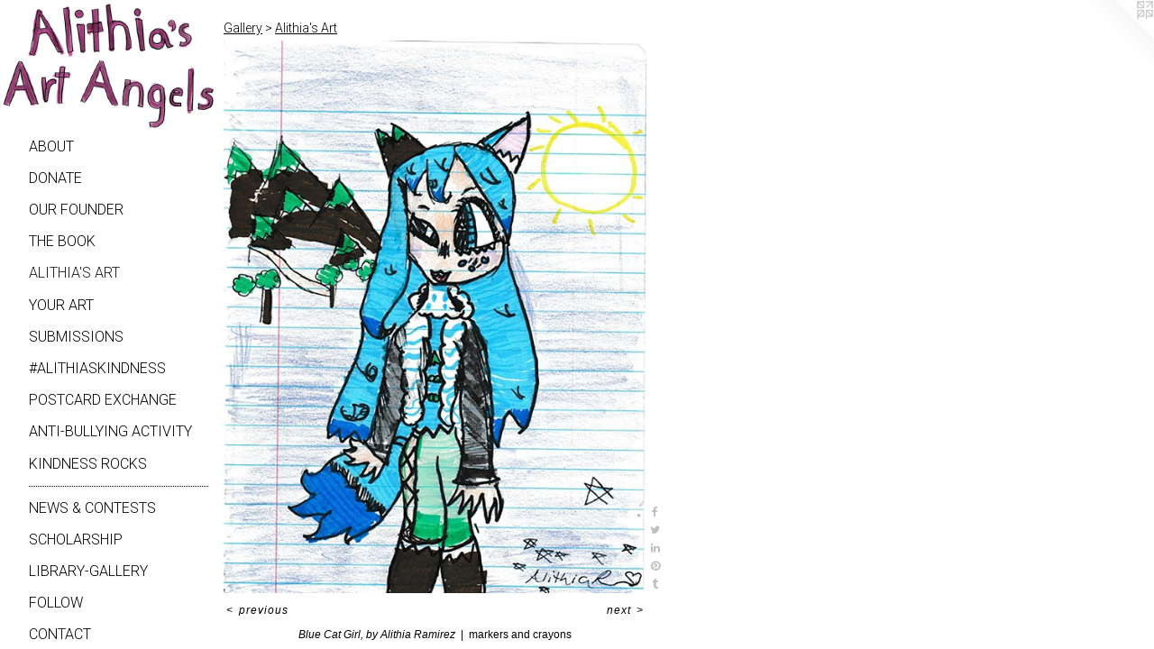

--- FILE ---
content_type: text/html;charset=utf-8
request_url: https://alithiasartangels.com/artwork/5042844-Blue%20Cat%20Girl%2C%20by%20Alithia%20Ramirez.html
body_size: 4277
content:
<!doctype html><html class="no-js a-image mobile-title-align--center has-mobile-menu-icon--left has-site-title-media--small has-site-title-media--large p-artwork has-page-nav l-detailed mobile-menu-align--center has-wall-text "><head><meta charset="utf-8" /><meta content="IE=edge" http-equiv="X-UA-Compatible" /><meta http-equiv="X-OPP-Site-Id" content="69671" /><meta http-equiv="X-OPP-Revision" content="598" /><meta http-equiv="X-OPP-Locke-Environment" content="production" /><meta http-equiv="X-OPP-Locke-Release" content="v0.0.141" /><title>Alithia's Art Angels</title><link rel="canonical" href="https://alithiasartangels.com/artwork/5042844-Blue%20Cat%20Girl%2c%20by%20Alithia%20Ramirez.html" /><meta content="website" property="og:type" /><meta property="og:url" content="https://alithiasartangels.com/artwork/5042844-Blue%20Cat%20Girl%2c%20by%20Alithia%20Ramirez.html" /><meta property="og:title" content="Blue Cat Girl, by Alithia Ramirez" /><meta content="width=device-width, initial-scale=1" name="viewport" /><link type="text/css" rel="stylesheet" href="//cdnjs.cloudflare.com/ajax/libs/normalize/3.0.2/normalize.min.css" /><link type="text/css" rel="stylesheet" media="only all" href="//maxcdn.bootstrapcdn.com/font-awesome/4.3.0/css/font-awesome.min.css" /><link type="text/css" rel="stylesheet" media="not all and (min-device-width: 600px) and (min-device-height: 600px)" href="/release/locke/production/v0.0.141/css/small.css" /><link type="text/css" rel="stylesheet" media="only all and (min-device-width: 600px) and (min-device-height: 600px)" href="/release/locke/production/v0.0.141/css/large-detailed.css" /><link type="text/css" rel="stylesheet" media="not all and (min-device-width: 600px) and (min-device-height: 600px)" href="/r17357743010000000598/css/small-site.css" /><link type="text/css" rel="stylesheet" media="only all and (min-device-width: 600px) and (min-device-height: 600px)" href="/r17357743010000000598/css/large-site.css" /><link type="text/css" rel="stylesheet" media="only all and (min-device-width: 600px) and (min-device-height: 600px)" href="//fonts.googleapis.com/css?family=Lato:300" /><link type="text/css" rel="stylesheet" media="only all and (min-device-width: 600px) and (min-device-height: 600px)" href="//fonts.googleapis.com/css?family=Roboto:300" /><link type="text/css" rel="stylesheet" media="not all and (min-device-width: 600px) and (min-device-height: 600px)" href="//fonts.googleapis.com/css?family=Roboto:300&amp;text=MENUHomeAbutGalrySisn%23hkdPc%20xg-BvKRw%26CpLF" /><script>window.OPP = window.OPP || {};
OPP.modernMQ = 'only all';
OPP.smallMQ = 'not all and (min-device-width: 600px) and (min-device-height: 600px)';
OPP.largeMQ = 'only all and (min-device-width: 600px) and (min-device-height: 600px)';
OPP.downURI = '/x/6/7/1/69671/.down';
OPP.gracePeriodURI = '/x/6/7/1/69671/.grace_period';
OPP.imgL = function (img) {
  !window.lazySizes && img.onerror();
};
OPP.imgE = function (img) {
  img.onerror = img.onload = null;
  img.src = img.getAttribute('data-src');
  //img.srcset = img.getAttribute('data-srcset');
};</script><script src="/release/locke/production/v0.0.141/js/modernizr.js"></script><script src="/release/locke/production/v0.0.141/js/masonry.js"></script><script src="/release/locke/production/v0.0.141/js/respimage.js"></script><script src="/release/locke/production/v0.0.141/js/ls.aspectratio.js"></script><script src="/release/locke/production/v0.0.141/js/lazysizes.js"></script><script src="/release/locke/production/v0.0.141/js/large.js"></script><script src="/release/locke/production/v0.0.141/js/hammer.js"></script><script>if (!Modernizr.mq('only all')) { document.write('<link type="text/css" rel="stylesheet" href="/release/locke/production/v0.0.141/css/minimal.css">') }</script><style>.media-max-width {
  display: block;
}

@media (min-height: 2456px) {

  .media-max-width {
    max-width: 1600.0px;
  }

}

@media (max-height: 2456px) {

  .media-max-width {
    max-width: 65.13409961685824vh;
  }

}</style></head><body><header id="header"><a class=" site-title" href="/home.html"><span class="hidden--small hidden--large site-title-text u-break-word">Alithia's Art Angels</span><div class=" site-title-media"><picture class="hidden--small "><!--[if IE 9]><audio><![endif]--><source srcset="//img-cache.oppcdn.com/img/v1.0/s:69671/t:QkxBTksrVEVYVCtIRVJF/p:12/g:tl/o:2.5/a:50/q:90/2354x1422-w0t2CmjFXJJzZ223.jpg/2354x1422/83740b06ff9491976bedf203f570c95a.jpg 2354w,
//img-cache.oppcdn.com/img/v1.0/s:69671/t:QkxBTksrVEVYVCtIRVJF/p:12/g:tl/o:2.5/a:50/q:90/2520x1220-w0t2CmjFXJJzZ223.jpg/2019x1220/432df6e083750ad1e2c4ae910187af76.jpg 2019w,
//img-cache.oppcdn.com/img/v1.0/s:69671/t:QkxBTksrVEVYVCtIRVJF/p:12/g:tl/o:2.5/a:50/q:90/1640x830-w0t2CmjFXJJzZ223.jpg/1373x830/cccce6149e9c17492675859dd7f5fca0.jpg 1373w,
//img-cache.oppcdn.com/img/v1.0/s:69671/t:QkxBTksrVEVYVCtIRVJF/p:12/g:tl/o:2.5/a:50/q:90/1400x720-w0t2CmjFXJJzZ223.jpg/1191x720/d979391b887661bec20e723db5d751d7.jpg 1191w,
//img-cache.oppcdn.com/img/v1.0/s:69671/t:QkxBTksrVEVYVCtIRVJF/p:12/g:tl/o:2.5/a:50/q:90/984x4096-w0t2CmjFXJJzZ223.jpg/984x594/41d9b79e0b0a12f9307e58df39279460.jpg 984w,
//img-cache.oppcdn.com/img/v1.0/s:69671/t:QkxBTksrVEVYVCtIRVJF/p:12/g:tl/o:2.5/a:50/q:90/984x588-w0t2CmjFXJJzZ223.jpg/973x588/63a59fda168c4f71aac55a525933c186.jpg 973w,
//img-cache.oppcdn.com/fixed/69671/assets/w0t2CmjFXJJzZ223.jpg 640w" media="only all and (min-device-width: 600px) and (min-device-height: 600px)" sizes="300px"></source><!--[if IE 9]></audio><![endif]--><img src="data:image/svg+xml;charset=UTF-8,%3Csvg%20xmlns%3D%27http%3A%2F%2Fwww.w3.org%2F2000%2Fsvg%27%20viewbox%3D%270%200%202354%201422%27%20width%3D%272354px%27%20height%3D%271422px%27%3E%3C%2Fsvg%3E" onerror="OPP.imgE(this);" onload="OPP.imgL(this);" data-src="//img-cache.oppcdn.com/fixed/69671/assets/w0t2CmjFXJJzZ223.jpg" data-aspectratio="2354/1422" class="u-img lazyload hidden--no-js " alt="Alithia's Art Angels" /><noscript><img class="u-img " alt="Alithia's Art Angels" src="//img-cache.oppcdn.com/fixed/69671/assets/w0t2CmjFXJJzZ223.jpg" /></noscript></picture><picture class="hidden--large "><!--[if IE 9]><audio><![endif]--><source srcset="//img-cache.oppcdn.com/img/v1.0/s:69671/t:QkxBTksrVEVYVCtIRVJF/p:12/g:tl/o:2.5/a:50/q:90/2354x1422-w0t2CmjFXJJzZ223.jpg/2354x1422/83740b06ff9491976bedf203f570c95a.jpg 2354w,
//img-cache.oppcdn.com/img/v1.0/s:69671/t:QkxBTksrVEVYVCtIRVJF/p:12/g:tl/o:2.5/a:50/q:90/2520x1220-w0t2CmjFXJJzZ223.jpg/2019x1220/432df6e083750ad1e2c4ae910187af76.jpg 2019w,
//img-cache.oppcdn.com/img/v1.0/s:69671/t:QkxBTksrVEVYVCtIRVJF/p:12/g:tl/o:2.5/a:50/q:90/1640x830-w0t2CmjFXJJzZ223.jpg/1373x830/cccce6149e9c17492675859dd7f5fca0.jpg 1373w,
//img-cache.oppcdn.com/img/v1.0/s:69671/t:QkxBTksrVEVYVCtIRVJF/p:12/g:tl/o:2.5/a:50/q:90/1400x720-w0t2CmjFXJJzZ223.jpg/1191x720/d979391b887661bec20e723db5d751d7.jpg 1191w,
//img-cache.oppcdn.com/img/v1.0/s:69671/t:QkxBTksrVEVYVCtIRVJF/p:12/g:tl/o:2.5/a:50/q:90/984x4096-w0t2CmjFXJJzZ223.jpg/984x594/41d9b79e0b0a12f9307e58df39279460.jpg 984w,
//img-cache.oppcdn.com/img/v1.0/s:69671/t:QkxBTksrVEVYVCtIRVJF/p:12/g:tl/o:2.5/a:50/q:90/984x588-w0t2CmjFXJJzZ223.jpg/973x588/63a59fda168c4f71aac55a525933c186.jpg 973w,
//img-cache.oppcdn.com/fixed/69671/assets/w0t2CmjFXJJzZ223.jpg 640w" media="not all and (min-device-width: 600px) and (min-device-height: 600px)" sizes="300px"></source><!--[if IE 9]></audio><![endif]--><img src="data:image/svg+xml;charset=UTF-8,%3Csvg%20xmlns%3D%27http%3A%2F%2Fwww.w3.org%2F2000%2Fsvg%27%20viewbox%3D%270%200%202354%201422%27%20width%3D%272354px%27%20height%3D%271422px%27%3E%3C%2Fsvg%3E" onerror="OPP.imgE(this);" onload="OPP.imgL(this);" data-src="//img-cache.oppcdn.com/fixed/69671/assets/w0t2CmjFXJJzZ223.jpg" data-aspectratio="2354/1422" class="u-img lazyload hidden--no-js " alt="Alithia's Art Angels" /><noscript><img class="u-img " alt="Alithia's Art Angels" src="//img-cache.oppcdn.com/fixed/69671/assets/w0t2CmjFXJJzZ223.jpg" /></noscript></picture></div></a><a id="mobile-menu-icon" class="mobile-menu-icon hidden--no-js hidden--large"><svg viewBox="0 0 21 17" width="21" height="17" fill="currentColor"><rect x="0" y="0" width="21" height="3" rx="0"></rect><rect x="0" y="7" width="21" height="3" rx="0"></rect><rect x="0" y="14" width="21" height="3" rx="0"></rect></svg></a></header><nav class=" hidden--large"><ul class=" site-nav"><li class="nav-item nav-home "><a class="nav-link " href="/home.html">Home</a></li><li class="nav-flex1 nav-item "><a class="nav-link " href="/page/1-About%20Alithia%27s%20Art%20Angels.html">About</a></li><li class="nav-item expanded nav-museum "><a class="nav-link " href="/section/513977.html">Gallery</a><ul><li class="nav-gallery nav-item expanded "><a class="nav-link " href="/artwork/5230053.html">Donate</a></li><li class="nav-gallery nav-item expanded "><a class="nav-link " href="/artwork/5180683-Jessica%20Hernandez%2c%20mother%20of%20Alithia%20Ramirez.html">Our Founder</a></li><li class="nav-gallery nav-item expanded "><a class="nav-link " href="/artwork/5128328-Alithia%20Ramirez%20Was%20an%20Artist.html">The Book</a></li><li class="nav-gallery nav-item expanded "><a class="selected nav-link " href="/section/513980-Alithia%27s%20Art.html">Alithia's Art</a></li><li class="nav-gallery nav-item expanded "><a class="nav-link " href="/section/513979-Your%20Art.html">Your Art</a></li></ul></li><li class="nav-item nav-flex3 "><a class="nav-link " href="/page/3-Submit%20Your%20Art%21%20%3ao%29.html">Submissions</a></li><li class="nav-item nav-pdf1 "><a target="_blank" class="nav-link " href="//img-cache.oppcdn.com/fixed/69671/assets/Y8tdL5GkQmhHUAo9.pdf">#alithiaskindness</a></li><li class="nav-item nav-pdf2 "><a target="_blank" class="nav-link " href="//img-cache.oppcdn.com/fixed/69671/assets/Wnes1H8phyYcZDnW.pdf">Postcard Exchange</a></li><li class="nav-pdf3 nav-item "><a target="_blank" class="nav-link " href="//img-cache.oppcdn.com/fixed/69671/assets/xYeod47_WrU1vno7.pdf">Anti-Bullying Activity</a></li><li class="nav-pdf4 nav-item "><a target="_blank" class="nav-link " href="//img-cache.oppcdn.com/fixed/69671/assets/8xMDNPfLM_YeEl9E.pdf">Kindness Rocks</a></li><li class="d2 nav-divider hidden--small"></li><li class="nav-news nav-item "><a class="nav-link " href="/news.html">News &amp; Contests</a></li><li class="nav-flex2 nav-item "><a class="nav-link " href="/page/2-Scholarship.html">Scholarship</a></li><li class="nav-flex4 nav-item "><a class="nav-link " href="/page/4-Little%20Free%20Library-Gallery.html">Library-Gallery</a></li><li class="nav-flex5 nav-item "><a class="nav-link " href="/page/5-Follow.html">Follow</a></li><li class="nav-item nav-contact "><a class="nav-link " href="/contact.html">Contact</a></li></ul></nav><div class=" content"><nav class=" hidden--small" id="nav"><header><a class=" site-title" href="/home.html"><span class="hidden--small hidden--large site-title-text u-break-word">Alithia's Art Angels</span><div class=" site-title-media"><picture class="hidden--small "><!--[if IE 9]><audio><![endif]--><source srcset="//img-cache.oppcdn.com/img/v1.0/s:69671/t:QkxBTksrVEVYVCtIRVJF/p:12/g:tl/o:2.5/a:50/q:90/2354x1422-w0t2CmjFXJJzZ223.jpg/2354x1422/83740b06ff9491976bedf203f570c95a.jpg 2354w,
//img-cache.oppcdn.com/img/v1.0/s:69671/t:QkxBTksrVEVYVCtIRVJF/p:12/g:tl/o:2.5/a:50/q:90/2520x1220-w0t2CmjFXJJzZ223.jpg/2019x1220/432df6e083750ad1e2c4ae910187af76.jpg 2019w,
//img-cache.oppcdn.com/img/v1.0/s:69671/t:QkxBTksrVEVYVCtIRVJF/p:12/g:tl/o:2.5/a:50/q:90/1640x830-w0t2CmjFXJJzZ223.jpg/1373x830/cccce6149e9c17492675859dd7f5fca0.jpg 1373w,
//img-cache.oppcdn.com/img/v1.0/s:69671/t:QkxBTksrVEVYVCtIRVJF/p:12/g:tl/o:2.5/a:50/q:90/1400x720-w0t2CmjFXJJzZ223.jpg/1191x720/d979391b887661bec20e723db5d751d7.jpg 1191w,
//img-cache.oppcdn.com/img/v1.0/s:69671/t:QkxBTksrVEVYVCtIRVJF/p:12/g:tl/o:2.5/a:50/q:90/984x4096-w0t2CmjFXJJzZ223.jpg/984x594/41d9b79e0b0a12f9307e58df39279460.jpg 984w,
//img-cache.oppcdn.com/img/v1.0/s:69671/t:QkxBTksrVEVYVCtIRVJF/p:12/g:tl/o:2.5/a:50/q:90/984x588-w0t2CmjFXJJzZ223.jpg/973x588/63a59fda168c4f71aac55a525933c186.jpg 973w,
//img-cache.oppcdn.com/fixed/69671/assets/w0t2CmjFXJJzZ223.jpg 640w" media="only all and (min-device-width: 600px) and (min-device-height: 600px)" sizes="300px"></source><!--[if IE 9]></audio><![endif]--><img src="data:image/svg+xml;charset=UTF-8,%3Csvg%20xmlns%3D%27http%3A%2F%2Fwww.w3.org%2F2000%2Fsvg%27%20viewbox%3D%270%200%202354%201422%27%20width%3D%272354px%27%20height%3D%271422px%27%3E%3C%2Fsvg%3E" onerror="OPP.imgE(this);" onload="OPP.imgL(this);" data-src="//img-cache.oppcdn.com/fixed/69671/assets/w0t2CmjFXJJzZ223.jpg" data-aspectratio="2354/1422" class="u-img lazyload hidden--no-js " alt="Alithia's Art Angels" /><noscript><img class="u-img " alt="Alithia's Art Angels" src="//img-cache.oppcdn.com/fixed/69671/assets/w0t2CmjFXJJzZ223.jpg" /></noscript></picture><picture class="hidden--large "><!--[if IE 9]><audio><![endif]--><source srcset="//img-cache.oppcdn.com/img/v1.0/s:69671/t:QkxBTksrVEVYVCtIRVJF/p:12/g:tl/o:2.5/a:50/q:90/2354x1422-w0t2CmjFXJJzZ223.jpg/2354x1422/83740b06ff9491976bedf203f570c95a.jpg 2354w,
//img-cache.oppcdn.com/img/v1.0/s:69671/t:QkxBTksrVEVYVCtIRVJF/p:12/g:tl/o:2.5/a:50/q:90/2520x1220-w0t2CmjFXJJzZ223.jpg/2019x1220/432df6e083750ad1e2c4ae910187af76.jpg 2019w,
//img-cache.oppcdn.com/img/v1.0/s:69671/t:QkxBTksrVEVYVCtIRVJF/p:12/g:tl/o:2.5/a:50/q:90/1640x830-w0t2CmjFXJJzZ223.jpg/1373x830/cccce6149e9c17492675859dd7f5fca0.jpg 1373w,
//img-cache.oppcdn.com/img/v1.0/s:69671/t:QkxBTksrVEVYVCtIRVJF/p:12/g:tl/o:2.5/a:50/q:90/1400x720-w0t2CmjFXJJzZ223.jpg/1191x720/d979391b887661bec20e723db5d751d7.jpg 1191w,
//img-cache.oppcdn.com/img/v1.0/s:69671/t:QkxBTksrVEVYVCtIRVJF/p:12/g:tl/o:2.5/a:50/q:90/984x4096-w0t2CmjFXJJzZ223.jpg/984x594/41d9b79e0b0a12f9307e58df39279460.jpg 984w,
//img-cache.oppcdn.com/img/v1.0/s:69671/t:QkxBTksrVEVYVCtIRVJF/p:12/g:tl/o:2.5/a:50/q:90/984x588-w0t2CmjFXJJzZ223.jpg/973x588/63a59fda168c4f71aac55a525933c186.jpg 973w,
//img-cache.oppcdn.com/fixed/69671/assets/w0t2CmjFXJJzZ223.jpg 640w" media="not all and (min-device-width: 600px) and (min-device-height: 600px)" sizes="300px"></source><!--[if IE 9]></audio><![endif]--><img src="data:image/svg+xml;charset=UTF-8,%3Csvg%20xmlns%3D%27http%3A%2F%2Fwww.w3.org%2F2000%2Fsvg%27%20viewbox%3D%270%200%202354%201422%27%20width%3D%272354px%27%20height%3D%271422px%27%3E%3C%2Fsvg%3E" onerror="OPP.imgE(this);" onload="OPP.imgL(this);" data-src="//img-cache.oppcdn.com/fixed/69671/assets/w0t2CmjFXJJzZ223.jpg" data-aspectratio="2354/1422" class="u-img lazyload hidden--no-js " alt="Alithia's Art Angels" /><noscript><img class="u-img " alt="Alithia's Art Angels" src="//img-cache.oppcdn.com/fixed/69671/assets/w0t2CmjFXJJzZ223.jpg" /></noscript></picture></div></a></header><ul class=" site-nav"><li class="nav-item nav-home "><a class="nav-link " href="/home.html">Home</a></li><li class="nav-flex1 nav-item "><a class="nav-link " href="/page/1-About%20Alithia%27s%20Art%20Angels.html">About</a></li><li class="nav-item expanded nav-museum "><a class="nav-link " href="/section/513977.html">Gallery</a><ul><li class="nav-gallery nav-item expanded "><a class="nav-link " href="/artwork/5230053.html">Donate</a></li><li class="nav-gallery nav-item expanded "><a class="nav-link " href="/artwork/5180683-Jessica%20Hernandez%2c%20mother%20of%20Alithia%20Ramirez.html">Our Founder</a></li><li class="nav-gallery nav-item expanded "><a class="nav-link " href="/artwork/5128328-Alithia%20Ramirez%20Was%20an%20Artist.html">The Book</a></li><li class="nav-gallery nav-item expanded "><a class="selected nav-link " href="/section/513980-Alithia%27s%20Art.html">Alithia's Art</a></li><li class="nav-gallery nav-item expanded "><a class="nav-link " href="/section/513979-Your%20Art.html">Your Art</a></li></ul></li><li class="nav-item nav-flex3 "><a class="nav-link " href="/page/3-Submit%20Your%20Art%21%20%3ao%29.html">Submissions</a></li><li class="nav-item nav-pdf1 "><a target="_blank" class="nav-link " href="//img-cache.oppcdn.com/fixed/69671/assets/Y8tdL5GkQmhHUAo9.pdf">#alithiaskindness</a></li><li class="nav-item nav-pdf2 "><a target="_blank" class="nav-link " href="//img-cache.oppcdn.com/fixed/69671/assets/Wnes1H8phyYcZDnW.pdf">Postcard Exchange</a></li><li class="nav-pdf3 nav-item "><a target="_blank" class="nav-link " href="//img-cache.oppcdn.com/fixed/69671/assets/xYeod47_WrU1vno7.pdf">Anti-Bullying Activity</a></li><li class="nav-pdf4 nav-item "><a target="_blank" class="nav-link " href="//img-cache.oppcdn.com/fixed/69671/assets/8xMDNPfLM_YeEl9E.pdf">Kindness Rocks</a></li><li class="d2 nav-divider hidden--small"></li><li class="nav-news nav-item "><a class="nav-link " href="/news.html">News &amp; Contests</a></li><li class="nav-flex2 nav-item "><a class="nav-link " href="/page/2-Scholarship.html">Scholarship</a></li><li class="nav-flex4 nav-item "><a class="nav-link " href="/page/4-Little%20Free%20Library-Gallery.html">Library-Gallery</a></li><li class="nav-flex5 nav-item "><a class="nav-link " href="/page/5-Follow.html">Follow</a></li><li class="nav-item nav-contact "><a class="nav-link " href="/contact.html">Contact</a></li></ul><footer><div class=" copyright">© Jessica Hernandez</div><div class=" credit"><a href="http://otherpeoplespixels.com/ref/alithiasartangels.com" target="_blank">Website by OtherPeoplesPixels</a></div></footer></nav><main id="main"><a class=" logo hidden--small" href="http://otherpeoplespixels.com/ref/alithiasartangels.com" title="Website by OtherPeoplesPixels" target="_blank"></a><div class=" page clearfix media-max-width"><h1 class="parent-title title"><a href="/section/513977.html" class="root title-segment hidden--small">Gallery</a><span class=" title-sep hidden--small"> &gt; </span><a class=" title-segment" href="/section/513980-Alithia%27s%20Art.html">Alithia's Art</a></h1><div class=" media-and-info"><div class=" page-media-wrapper media"><a class=" page-media" title="Blue Cat Girl, by Alithia Ramirez" href="/artwork/5042848-My%20Eye%2c%20by%20Alithia%20Ramirez.html" id="media"><img data-aspectratio="1600/2088" class="u-img " alt="Alithia's Art Angels, Alithia Ramirez, kids art, children's art, art by children" src="//img-cache.oppcdn.com/fixed/69671/assets/YxLnx4oPfL64htz3.jpg" srcset="//img-cache.oppcdn.com/img/v1.0/s:69671/t:QkxBTksrVEVYVCtIRVJF/p:12/g:tl/o:2.5/a:50/q:90/1600x2088-YxLnx4oPfL64htz3.jpg/1600x2088/5377a7615e53cfa7af1feebdd15bb966.jpg 1600w,
//img-cache.oppcdn.com/img/v1.0/s:69671/t:QkxBTksrVEVYVCtIRVJF/p:12/g:tl/o:2.5/a:50/q:90/984x4096-YxLnx4oPfL64htz3.jpg/984x1284/a6f8fc1fc318b03abd78070fd9b00ba1.jpg 984w,
//img-cache.oppcdn.com/img/v1.0/s:69671/t:QkxBTksrVEVYVCtIRVJF/p:12/g:tl/o:2.5/a:50/q:90/2520x1220-YxLnx4oPfL64htz3.jpg/934x1220/00b18e59bd42f39882ff39f94b5db142.jpg 934w,
//img-cache.oppcdn.com/img/v1.0/s:69671/t:QkxBTksrVEVYVCtIRVJF/p:12/g:tl/o:2.5/a:50/q:90/640x4096-YxLnx4oPfL64htz3.jpg/640x835/50f1ba2f568a4bb048c16a8dbf3c01fe.jpg 640w,
//img-cache.oppcdn.com/img/v1.0/s:69671/t:QkxBTksrVEVYVCtIRVJF/p:12/g:tl/o:2.5/a:50/q:90/1640x830-YxLnx4oPfL64htz3.jpg/636x830/88f197c6ff8a28902a465baa369950ae.jpg 636w,
//img-cache.oppcdn.com/img/v1.0/s:69671/t:QkxBTksrVEVYVCtIRVJF/p:12/g:tl/o:2.5/a:50/q:90/1400x720-YxLnx4oPfL64htz3.jpg/551x720/0cc942915f775b0949a78e2e64d94efe.jpg 551w,
//img-cache.oppcdn.com/img/v1.0/s:69671/t:QkxBTksrVEVYVCtIRVJF/p:12/g:tl/o:2.5/a:50/q:90/984x588-YxLnx4oPfL64htz3.jpg/450x588/f16302974c37835fb736f58d282f491b.jpg 450w,
//img-cache.oppcdn.com/fixed/69671/assets/YxLnx4oPfL64htz3.jpg 367w" sizes="(max-device-width: 599px) 100vw,
(max-device-height: 599px) 100vw,
(max-width: 367px) 367px,
(max-height: 480px) 367px,
(max-width: 450px) 450px,
(max-height: 588px) 450px,
(max-width: 551px) 551px,
(max-height: 720px) 551px,
(max-width: 636px) 636px,
(max-height: 830px) 636px,
(max-width: 640px) 640px,
(max-height: 835px) 640px,
(max-width: 934px) 934px,
(max-height: 1220px) 934px,
(max-width: 984px) 984px,
(max-height: 1284px) 984px,
1600px" /></a><a class=" zoom-corner" style="display: none" id="zoom-corner"><span class=" zoom-icon fa fa-search-plus"></span></a><div class="share-buttons a2a_kit social-icons hidden--small" data-a2a-title="Blue Cat Girl, by Alithia Ramirez" data-a2a-url="https://alithiasartangels.com/artwork/5042844-Blue%20Cat%20Girl%2c%20by%20Alithia%20Ramirez.html"><a class="u-img-link a2a_button_facebook share-button "><span class="facebook social-icon fa-facebook fa "></span></a><a class="u-img-link share-button a2a_button_twitter "><span class="twitter fa-twitter social-icon fa "></span></a><a class="u-img-link share-button a2a_button_linkedin "><span class="linkedin social-icon fa-linkedin fa "></span></a><a class="u-img-link a2a_button_pinterest share-button "><span class="fa-pinterest social-icon pinterest fa "></span></a><a class="u-img-link a2a_button_tumblr share-button "><span class="fa-tumblr social-icon tumblr fa "></span></a></div></div><div class=" info border-color"><div class=" wall-text border-color"><div class=" wt-item wt-title">Blue Cat Girl, by Alithia Ramirez</div><div class=" wt-item wt-media">markers and crayons</div></div><div class=" page-nav hidden--small border-color clearfix"><a class=" prev" id="artwork-prev" href="/artwork/5042849-Mountain%20Girl%2c%20by%20Alithia%20Ramirez.html">&lt; <span class=" m-hover-show">previous</span></a> <a class=" next" id="artwork-next" href="/artwork/5042848-My%20Eye%2c%20by%20Alithia%20Ramirez.html"><span class=" m-hover-show">next</span> &gt;</a></div></div></div><div class="share-buttons a2a_kit social-icons hidden--large" data-a2a-title="Blue Cat Girl, by Alithia Ramirez" data-a2a-url="https://alithiasartangels.com/artwork/5042844-Blue%20Cat%20Girl%2c%20by%20Alithia%20Ramirez.html"><a class="u-img-link a2a_button_facebook share-button "><span class="facebook social-icon fa-facebook fa "></span></a><a class="u-img-link share-button a2a_button_twitter "><span class="twitter fa-twitter social-icon fa "></span></a><a class="u-img-link share-button a2a_button_linkedin "><span class="linkedin social-icon fa-linkedin fa "></span></a><a class="u-img-link a2a_button_pinterest share-button "><span class="fa-pinterest social-icon pinterest fa "></span></a><a class="u-img-link a2a_button_tumblr share-button "><span class="fa-tumblr social-icon tumblr fa "></span></a></div></div></main></div><footer><div class=" copyright">© Jessica Hernandez</div><div class=" credit"><a href="http://otherpeoplespixels.com/ref/alithiasartangels.com" target="_blank">Website by OtherPeoplesPixels</a></div></footer><div class=" modal zoom-modal" style="display: none" id="zoom-modal"><style>@media (min-aspect-ratio: 200/261) {

  .zoom-media {
    width: auto;
    max-height: 2088px;
    height: 100%;
  }

}

@media (max-aspect-ratio: 200/261) {

  .zoom-media {
    height: auto;
    max-width: 1600px;
    width: 100%;
  }

}
@supports (object-fit: contain) {
  img.zoom-media {
    object-fit: contain;
    width: 100%;
    height: 100%;
    max-width: 1600px;
    max-height: 2088px;
  }
}</style><div class=" zoom-media-wrapper"><img onerror="OPP.imgE(this);" onload="OPP.imgL(this);" data-src="//img-cache.oppcdn.com/fixed/69671/assets/YxLnx4oPfL64htz3.jpg" data-srcset="//img-cache.oppcdn.com/img/v1.0/s:69671/t:QkxBTksrVEVYVCtIRVJF/p:12/g:tl/o:2.5/a:50/q:90/1600x2088-YxLnx4oPfL64htz3.jpg/1600x2088/5377a7615e53cfa7af1feebdd15bb966.jpg 1600w,
//img-cache.oppcdn.com/img/v1.0/s:69671/t:QkxBTksrVEVYVCtIRVJF/p:12/g:tl/o:2.5/a:50/q:90/984x4096-YxLnx4oPfL64htz3.jpg/984x1284/a6f8fc1fc318b03abd78070fd9b00ba1.jpg 984w,
//img-cache.oppcdn.com/img/v1.0/s:69671/t:QkxBTksrVEVYVCtIRVJF/p:12/g:tl/o:2.5/a:50/q:90/2520x1220-YxLnx4oPfL64htz3.jpg/934x1220/00b18e59bd42f39882ff39f94b5db142.jpg 934w,
//img-cache.oppcdn.com/img/v1.0/s:69671/t:QkxBTksrVEVYVCtIRVJF/p:12/g:tl/o:2.5/a:50/q:90/640x4096-YxLnx4oPfL64htz3.jpg/640x835/50f1ba2f568a4bb048c16a8dbf3c01fe.jpg 640w,
//img-cache.oppcdn.com/img/v1.0/s:69671/t:QkxBTksrVEVYVCtIRVJF/p:12/g:tl/o:2.5/a:50/q:90/1640x830-YxLnx4oPfL64htz3.jpg/636x830/88f197c6ff8a28902a465baa369950ae.jpg 636w,
//img-cache.oppcdn.com/img/v1.0/s:69671/t:QkxBTksrVEVYVCtIRVJF/p:12/g:tl/o:2.5/a:50/q:90/1400x720-YxLnx4oPfL64htz3.jpg/551x720/0cc942915f775b0949a78e2e64d94efe.jpg 551w,
//img-cache.oppcdn.com/img/v1.0/s:69671/t:QkxBTksrVEVYVCtIRVJF/p:12/g:tl/o:2.5/a:50/q:90/984x588-YxLnx4oPfL64htz3.jpg/450x588/f16302974c37835fb736f58d282f491b.jpg 450w,
//img-cache.oppcdn.com/fixed/69671/assets/YxLnx4oPfL64htz3.jpg 367w" data-sizes="(max-device-width: 599px) 100vw,
(max-device-height: 599px) 100vw,
(max-width: 367px) 367px,
(max-height: 480px) 367px,
(max-width: 450px) 450px,
(max-height: 588px) 450px,
(max-width: 551px) 551px,
(max-height: 720px) 551px,
(max-width: 636px) 636px,
(max-height: 830px) 636px,
(max-width: 640px) 640px,
(max-height: 835px) 640px,
(max-width: 934px) 934px,
(max-height: 1220px) 934px,
(max-width: 984px) 984px,
(max-height: 1284px) 984px,
1600px" class="zoom-media lazyload hidden--no-js " alt="Alithia's Art Angels, Alithia Ramirez, kids art, children's art, art by children" /><noscript><img class="zoom-media " alt="Alithia's Art Angels, Alithia Ramirez, kids art, children's art, art by children" src="//img-cache.oppcdn.com/fixed/69671/assets/YxLnx4oPfL64htz3.jpg" /></noscript></div></div><div class=" offline"></div><script src="/release/locke/production/v0.0.141/js/small.js"></script><script src="/release/locke/production/v0.0.141/js/artwork.js"></script><script>var a2a_config = a2a_config || {};a2a_config.prioritize = ['facebook','twitter','linkedin','googleplus','pinterest','instagram','tumblr','share'];a2a_config.onclick = 1;(function(){  var a = document.createElement('script');  a.type = 'text/javascript'; a.async = true;  a.src = '//static.addtoany.com/menu/page.js';  document.getElementsByTagName('head')[0].appendChild(a);})();</script><script>window.oppa=window.oppa||function(){(oppa.q=oppa.q||[]).push(arguments)};oppa('config','pathname','production/v0.0.141/69671');oppa('set','g','true');oppa('set','l','detailed');oppa('set','p','artwork');oppa('set','a','image');oppa('rect','m','media','main');oppa('send');</script><script async="" src="/release/locke/production/v0.0.141/js/analytics.js"></script><script src="https://otherpeoplespixels.com/static/enable-preview.js"></script></body></html>

--- FILE ---
content_type: text/css;charset=utf-8
request_url: https://alithiasartangels.com/r17357743010000000598/css/small-site.css
body_size: 418
content:
body {
  background-color: #ffffff;
  font-weight: normal;
  font-style: normal;
  font-family: "Helvetica", sans-serif;
}

body {
  color: #000000;
}

main a {
  color: #CD54FA;
}

main a:hover {
  text-decoration: underline;
  color: #db86fb;
}

main a:visited {
  color: #db86fb;
}

.site-title, .mobile-menu-icon {
  color: #000000;
}

.site-nav, .mobile-menu-link, nav:before, nav:after {
  color: #000000;
}

.site-nav a {
  color: #000000;
}

.site-nav a:hover {
  text-decoration: none;
  color: #1a1a1a;
}

.site-nav a:visited {
  color: #000000;
}

.site-nav a.selected {
  color: #1a1a1a;
}

.site-nav:hover a.selected {
  color: #000000;
}

footer {
  color: #858585;
}

footer a {
  color: #CD54FA;
}

footer a:hover {
  text-decoration: underline;
  color: #db86fb;
}

footer a:visited {
  color: #db86fb;
}

.title, .news-item-title, .flex-page-title {
  color: #000000;
}

.title a {
  color: #000000;
}

.title a:hover {
  text-decoration: none;
  color: #1a1a1a;
}

.title a:visited {
  color: #000000;
}

.hr, .hr-before:before, .hr-after:after, .hr-before--small:before, .hr-before--large:before, .hr-after--small:after, .hr-after--large:after {
  border-top-color: #666666;
}

.button {
  background: #CD54FA;
  color: #ffffff;
}

.social-icon {
  background-color: #000000;
  color: #ffffff;
}

.welcome-modal {
  background-color: #FFFFFF;
}

nav {
  font-family: "Roboto", sans-serif;
  font-style: normal;
  font-weight: 300;
}

.site-title-media {
  min-width: 25%;
  margin: 0 auto;
}

@media (min-height: 5688px) {

  .site-title-media {
    max-width: 2354.0px;
  }

}

@media (max-height: 5688px) {

  .site-title-media {
    max-width: 41.38537271448664vh;
  }

}

.wordy {
  text-align: left;
}

.site-title {
  font-size: 2.0rem;
}

footer .credit a {
  color: #000000;
}

--- FILE ---
content_type: text/css; charset=utf-8
request_url: https://fonts.googleapis.com/css?family=Roboto:300&text=MENUHomeAbutGalrySisn%23hkdPc%20xg-BvKRw%26CpLF
body_size: -368
content:
@font-face {
  font-family: 'Roboto';
  font-style: normal;
  font-weight: 300;
  font-stretch: 100%;
  src: url(https://fonts.gstatic.com/l/font?kit=KFOMCnqEu92Fr1ME7kSn66aGLdTylUAMQXC89YmC2DPNWuaabWmWggvWlkwn7UYW8F1arIWDALatC2t3fYXUhcRI82LlaBb1xhd7j2h3bRSZ7OuZw6siUw&skey=a0a0114a1dcab3ac&v=v50) format('woff2');
}
